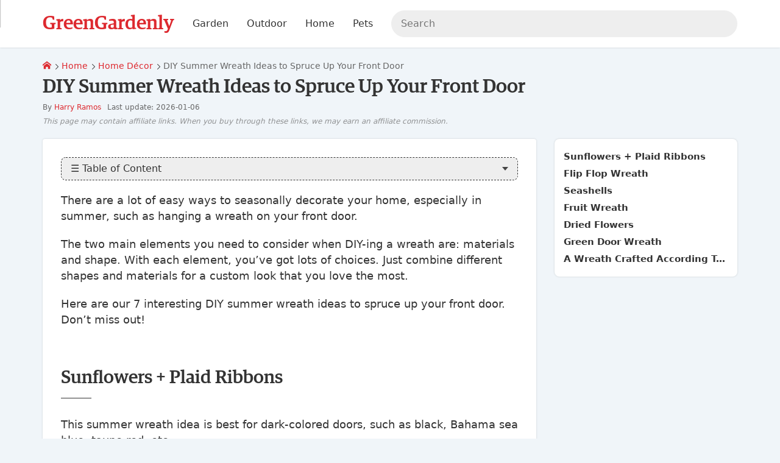

--- FILE ---
content_type: text/html; charset=UTF-8
request_url: https://www.greengardenly.com/diy-summer-wreath-ideas-to-spruce-up-your-front-door/
body_size: 9706
content:
<!DOCTYPE html><html lang="en-US"><head><title>DIY Summer Wreath Ideas to Spruce Up Your Front Door</title><meta charset="utf-8"><meta name="viewport" content="width=device-width, initial-scale=1.0"><meta name="description" content="Want some DIY summer wreath ideas to spruce up your front door? You&rsquo;re on the right page! Here are our 7 most favorite picks."><meta property="og:locale" content="en_US"><meta property="og:type" content="article"><meta property="og:url" content="https://www.greengardenly.com/diy-summer-wreath-ideas-to-spruce-up-your-front-door/"><meta property="og:title" content="DIY Summer Wreath Ideas to Spruce Up Your Front Door"><meta property="og:description" content="Want some DIY summer wreath ideas to spruce up your front door? You&rsquo;re on the right page! Here are our 7 most favorite picks."><meta property="og:image" content="https://www.greengardenly.com/i/108946/diy-summer-wreath-ideas-to-spruce-up-your-front-door_768x432.jpg?v=3"><meta property="og:site_name" content="GreenGardenly"><meta property="article:published_time" content="2026-01-06T00:00:00+00:00"><meta property="article:modified_time" content="2026-01-06T00:00:00+00:00"><meta name="robots" content="follow, index, max-snippet:-1, max-video-preview:-1, max-image-preview:large"><link rel="canonical" href="https://www.greengardenly.com/diy-summer-wreath-ideas-to-spruce-up-your-front-door/"><link rel="preload" href="https://www.greengardenly.com/i/108946/diy-summer-wreath-ideas-to-spruce-up-your-front-door_768x432.jpg?v=3" as="image"><link rel="preload" href="https://cdn.jsdelivr.net/gh/cdnsys/t@main/icomoon.woff2" as="font" type="font/woff2" crossorigin="anonymous"><link rel="preload" href="https://cdn.jsdelivr.net/gh/cdnsys/t@main/W600.woff2" as="font" type="font/woff2" crossorigin="anonymous"><link rel="preload" href="/public/js/b-vt.6bdc5902020c0f36002a.js" as="script"><link rel="shortcut icon" href="https://www.greengardenly.com/i/13630/13630.png?v=1"><script type="application/ld+json">{"@context": "https://schema.org/", "@graph": [ {"@type": "Organization", "@id": "https://www.greengardenly.com/#organization", "name": "GreenGardenly", "legalName": "GreenGardenly", "url": "https://www.greengardenly.com", "description": "", "logo": {"@type": "ImageObject", "@id": "https://www.greengardenly.com/#logo", "contentUrl": "", "caption": "", "inLanguage": "en-US"}}, {"@type": "WebSite", "@id": "https://www.greengardenly.com/#website", "url": "https://www.greengardenly.com", "name": "GreenGardenly", "alternateName": "GreenGardenly", "publisher": {"@id": "https://www.greengardenly.com/#organization"}, "potentialAction": {"@type": "SearchAction", "target": {"@type": "EntryPoint", "urlTemplate": "https://www.greengardenly.com/s/{search_term_string}"}, "query-input": "required name=search_term_string"}, "inLanguage": "en-US"}, {"@type": "ImageObject", "@id": "https://www.greengardenly.com/i/108946/diy-summer-wreath-ideas-to-spruce-up-your-front-door_768x432.jpg?v=3", "contentUrl": "https://www.greengardenly.com/i/108946/diy-summer-wreath-ideas-to-spruce-up-your-front-door_768x432.jpg?v=3", "url": "https://www.greengardenly.com/i/108946/diy-summer-wreath-ideas-to-spruce-up-your-front-door_768x432.jpg?v=3", "caption": "DIY Summer Wreath Ideas to Spruce Up Your Front Door", "description": "DIY Summer Wreath Ideas to Spruce Up Your Front Door", "inLanguage": "en-US", "license": "https://www.greengardenly.com/license", "acquireLicensePage": "https://www.greengardenly.com/license", "creditText": "GreenGardenly", "creator": {"@id": "https://www.greengardenly.com/#organization"}, "copyrightNotice": "GreenGardenly"}, {"@type": "BreadcrumbList", "@id": "https://www.greengardenly.com/diy-summer-wreath-ideas-to-spruce-up-your-front-door/#breadcrumb", "itemListElement": [ {"@type": "ListItem", "position": "1", "name": "Home", "item": {"@id": "https://www.greengardenly.com"}}, {"@type": "ListItem", "position": "2", "name": "Home", "item": "https://www.greengardenly.com/home/"}, {"@type": "ListItem", "position": "3", "name": "Home D&#233;cor", "item": "https://www.greengardenly.com/home-decor/"}, {"@type": "ListItem", "position": "4", "name": "DIY Summer Wreath Ideas to Spruce Up Your Front Door", "item": "https://www.greengardenly.com/diy-summer-wreath-ideas-to-spruce-up-your-front-door/"} ]}, {"@type": "WebPage", "@id": "https://www.greengardenly.com/diy-summer-wreath-ideas-to-spruce-up-your-front-door/#webpage", "url": "https://www.greengardenly.com/diy-summer-wreath-ideas-to-spruce-up-your-front-door/", "name": "DIY Summer Wreath Ideas to Spruce Up Your Front Door", "datePublished": "2026-01-06T01:02:03+00:00", "dateModified": "2026-01-14T01:02:03+00:00", "isPartOf": {"@id": "https://www.greengardenly.com/#website"}, "primaryImageOfPage": {"@id": "https://www.greengardenly.com/i/108946/diy-summer-wreath-ideas-to-spruce-up-your-front-door_768x432.jpg?v=3"}, "breadcrumb": {"@id": "https://www.greengardenly.com/diy-summer-wreath-ideas-to-spruce-up-your-front-door/#breadcrumb"}, "inLanguage": "en-US"}, {"@type": "Person", "@id": "https://www.greengardenly.com/harry-ramos/", "name": "Harry Ramos", "url": "https://www.greengardenly.com/harry-ramos/", "worksFor": {"@id": "https://www.greengardenly.com/#organization"}}, {"@type": "Article", "@id": "https://www.greengardenly.com/diy-summer-wreath-ideas-to-spruce-up-your-front-door/", "headline": "DIY Summer Wreath Ideas to Spruce Up Your Front Door", "description": "Want some DIY summer wreath ideas to spruce up your front door? You&#8217;re on the right page! Here are our 7 most favorite picks.", "datePublished": "2026-01-06T01:02:03+00:00", "dateModified": "2026-01-14T01:02:03+00:00", "image": {"@id": "https://www.greengardenly.com/i/108946/diy-summer-wreath-ideas-to-spruce-up-your-front-door_768x432.jpg?v=3"}, "author": {"@id": "https://www.greengardenly.com/harry-ramos/"}, "isPartOf": {"@id": "https://www.greengardenly.com/#website"}, "publisher": {"@id": "https://www.greengardenly.com/#organization"}, "mainEntityOfPage": {"@id": "https://www.greengardenly.com/diy-summer-wreath-ideas-to-spruce-up-your-front-door/#webpage"}, "inLanguage": "en-US"} ]}</script><style>:root {--p:#dd292f;--s:#ff5252;}[v-cloak]{display:none !important}*{box-sizing:border-box}*:before,*:after{box-sizing:border-box}@font-face{font-family:"icomoon";font-display:swap;font-style:normal;font-weight:normal;src:url("https://cdn.jsdelivr.net/gh/cdnsys/t@main/icomoon.woff2") format("woff2")}html{font-size:17.5px;overscroll-behavior:contain}body{font-family:system-ui,-apple-system,"Segoe UI",Roboto,"Helvetica Neue",Arial,"Noto Sans","Liberation Sans",sans-serif,"Apple Color Emoji","Segoe UI Emoji","Segoe UI Symbol","Noto Color Emoji";line-height:1.5;margin:0;background-color:#f0f5f9;color:#333;position:relative}@media(max-width: 479px){body{overscroll-behavior:contain}}.body{display:flex;flex-direction:column}.body>*{flex:1}header{background-color:#fff;box-shadow:0 0 3px rgba(1,1,1,.16);order:1;z-index:2;height:40px}@media(min-width: 480px){header{height:54px}}@media(min-width: 1024px){header{height:76px}}main{order:2}section{padding:30px 0}section .h2{margin-bottom:20px}@media(min-width: 768px){section{padding:45px 0}}section:not(.hbg)+section:not(.hbg){padding-top:0}footer{order:3}img{max-width:100%;width:100%;vertical-align:middle;image-rendering:auto}h1{font-size:36px}h4,.h4{font-size:18px}a{color:var(--p);text-decoration:none}ul,ol{padding:0;margin:0;list-style:none;overflow:hidden}.h1,.h2,.h4{margin:0;display:block}@media(max-width: 1023px){h1,h2,.h1,.h2{line-height:1.3}}@media(min-width: 768px){.h1{font-size:32px}.h2{font-size:28px}}@media(max-width: 767px){.h1{font-size:26px}.h2{font-size:22px}}@media(max-width: 479px){.h1{font-size:24px}.h2{font-size:20px}}@media(max-width: 320px){html{font-size:16px}}.clearfix:before,.clearfix:after{content:" ";display:table}.clearfix:after{clear:both}.c{max-width:1200px;display:block;margin:0 auto;padding-left:30px;padding-right:30px}.flex{display:flex}.fba{flex:0 1 auto !important}.aic{align-items:center}.jcc{justify-content:center}.fdc{flex-direction:column}.g{display:flex;flex-direction:row;flex-wrap:wrap;margin-left:-15px;margin-bottom:-15px}.g>div{flex:1;padding-left:15px;margin-bottom:15px;min-width:0}.g>.ga{flex:0 1 auto}.g-2>div{flex:0 1 50%}.g-3>div{flex:0 1 33.33%}.g-4>div{flex:0 1 25%}.g-5>div{flex:0 1 20%}.g-6>div{flex:0 1 16.66%}@media(min-width: 1200px){.g30{margin-left:-30px;margin-bottom:-30px}.g30>div{padding-left:30px;margin-bottom:30px}}@media(min-width: 1024px)and (max-width: 1199px){.g45{margin-left:-30px}.g45>div{padding-left:30px;margin-bottom:30px}}@media(max-width: 767px){.g-3>div,.g-4>div{flex:0 1 50%}}@media(max-width: 1199px){.c{padding-left:15px;padding-right:15px}}@media(max-width: 479px){.g-2>div:not(.g-m),.g-3>div:not(.g-m),.g-4>div:not(.g-m){flex:0 1 100%}.g-6>div:not(.g-m){flex:0 1 33.33%}.m-p-0{padding:0 !important}}.mt30{margin-top:30px}.hide{display:none !important}.tc{text-align:center}.tr{text-align:right}@media(min-width: 1024px){.ms{display:none !important}.mh{display:block !important}}@media(max-width: 1023px){.ms{display:block !important}.mh{display:none !important}}@media(min-width: 768px){.h768{display:none !important}}@media(max-width: 767px){.s768{display:none !important}}.modal{display:none}.slider{width:100%;position:relative;text-align:center}.s-item{display:none}.s-item:first-child{display:block}.p .s-item>img{aspect-ratio:1}.s-control{display:none}.br li{display:inline-block;padding:0 3px 0 0;position:relative}.br li a{margin-right:5px}.br li:last-child{color:#666}.br li:last-child:after{content:" "}.br li:first-child{padding-left:0}@media(min-width: 480px){.br li:after{content:"\e903";font-family:"icomoon";font-size:9px}}@media(max-width: 479px){.br li{display:none}.br li:nth-last-child(2){display:block}.br li:nth-last-child(2)>a:before{content:"\e902";font-family:"icomoon";font-size:10px;margin-right:5px}}.ab{padding:10px;text-align:center;text-transform:uppercase;line-height:1;font-size:14px;background:-webkit-linear-gradient(top, #f59000, #fd6e1d);color:#fff}.ab b{color:#ff8900}.ab-plus{margin:0 10px}@media(max-width: 767px){.ab{line-height:1.3}.ab>span{display:block}.ab>span.ab-plus{display:none}}.logo.g{margin-left:0}.logo img{height:44px;width:auto}.logo>ul{margin-left:30px}@media(max-width: 1023px){.logo{flex:0 1 auto !important}.logo>a.ms{display:flex !important;align-items:center}.logo>a.ms>i{margin-right:5px}.h-c{display:none}}@media(max-width: 479px){.logo img{height:30px !important;width:auto !important;max-width:none !important;max-width:initial !important}}.h{padding-top:5px;padding-bottom:5px;align-items:center}.h .g{align-items:center;justify-content:space-between}.h-r{align-items:center;justify-content:flex-end}.search{width:100%;position:relative}.search input{margin-bottom:0;background-color:#eee;border:1px solid #eee;border-radius:25px;height:auto;line-height:18px;padding:9px 15px}.search-result{display:none}.m-a{font-size:16px;line-height:1}.m-a a{padding:15px;display:block;color:inherit}@media(min-width: 1024px){.h{padding-top:15px;padding-bottom:15px}.search input{padding:12px 15px}.m{margin-top:-15px}.m-b{overflow:visible}.m-b li{position:relative;float:left}.m-b li>div{position:absolute;z-index:2;top:100%;left:-9999px;opacity:0;min-width:140px}.m-b.m-l>li>a{padding:15px 30px 15px 0}}.m-mb{visibility:hidden}.m-mw{display:none}[class^=icon-],[class*=" icon-"]{font-family:"icomoon" !important;speak:none;font-style:normal;font-weight:normal;font-feature-settings:normal;font-variant:normal;text-transform:none;line-height:1;-webkit-font-smoothing:antialiased;-moz-osx-font-smoothing:grayscale}@media(max-width: 1023px){.icon-menu{font-size:20px}.icon-menu :before{content:"\e900"}}@media(max-width: 1023px){.search-form{display:none}}.box{box-shadow:0 0 3px rgba(1,1,1,.16);padding:30px;background-color:#fff;border-radius:4px;position:relative}.box>component:last-child{margin-bottom:0}@media(min-width: 768px){.content-wrap>div>.box{min-height:calc(100vh - 270px)}}@media(max-width: 1023px){.content-wrap>div{width:100%;margin-bottom:30px}}@media(max-width: 479px){.box{margin:0 -15px;padding:30px 15px;box-shadow:none}}.button{background:rgba(0,0,0,0);display:inline-block;position:relative;text-align:center;white-space:nowrap;vertical-align:middle;touch-action:manipulation;text-decoration:none;border:1px solid;border-radius:4px;padding:12px 24px;line-height:1;min-height:35px;-webkit-user-select:none;-moz-user-select:none;user-select:none}.button i{font-size:1.2em}.b-full{width:100%;display:block}.b-cta{padding:15px 30px;font-size:22px}.b-color{border-color:var(--p);background-color:var(--p);color:#fff}.b-color-border{border-color:var(--p);color:var(--p)}@media(min-width: 768px){.b-color:hover{border-color:var(--s);background-color:var(--s)}.b-color-border:hover{background-color:var(--p);color:#fff}}.lazyload,.lazyloading{box-shadow:0 0 3px rgba(1,1,1,.16)}.lazyloaded{opacity:1;box-shadow:none}.author img{border-radius:100%}.author .sidebar{margin-bottom:15px}.author .content-wrap{margin-bottom:0 !important}@media(max-width: 1023px){.author img{max-width:192px}}@media(max-width: 479px){.author img{max-width:160px}}@media(min-width: 768px){.content-wrap{margin-bottom:30px}}@media(max-width: 1023px){.content-wrap>div{flex:0 1 100%}}.sidebar{font-size:16px;margin-bottom:30px}.widget-title{position:relative;margin-bottom:15px;font-weight:700}.widget-box{background-color:#fff;border-radius:4px;position:relative;box-shadow:0 0 3px rgba(1,1,1,.16);padding:15px}.widget-text p{margin:0 0 15px}@media(min-width: 1024px){.sidebar-left{width:300px;margin-right:15px}.sidebar-right{width:300px;margin-left:30px}}@media(max-width: 1023px){.sidebar{padding:0 0 0 15px;width:100%}}.ai{height:100%;background-color:#fff;box-shadow:0 3px 3px #d7e4ed;border-radius:4px;position:relative}.ai img{aspect-ratio:16/9;border-top-left-radius:4px;border-top-right-radius:4px}.ai-info{padding:15px 15px 41px 15px}.ai-info h3,.ai-info strong{display:block;font-size:17px;margin:0;font-weight:normal}@media(max-width: 479px){.ai-2 .ai-info h3,.ai-2 .ai-info strong{font-size:15px}}.ai-meta{display:block;color:#666;font-size:14px;margin-top:5px;position:absolute;bottom:15px}.ai-meta>span{margin-left:5px}.ai-category{text-transform:uppercase;font-size:14px;margin-bottom:5px;display:block}.ai-title{display:block;color:#000;color:initial}blockquote h3{margin:0 !important;font-size:16px !important;position:relative;padding-left:2.5rem;font-weight:normal}@media(min-width: 768px){.a-q{flex-direction:row-reverse}.a-q>div:last-child{flex:0 1 384px;margin-right:15px}}@media(max-width: 767px){.a-q>div{flex:0 1 100%}}.a-meta{width:100%;font-size:12px;color:#666}.a-date{margin-top:3px}.table-of-content{border:1px dashed;border-radius:8px;margin-bottom:20px;background:#fff;overflow-y:auto;max-height:580px}.widget-toc .table-of-content,.mp-body .table-of-content{margin-bottom:0;border:none}.toc-heading{display:block;padding:10px 15px;border-radius:8px;line-height:1;cursor:pointer;position:relative;background-color:#eee}.toc-content{display:none}</style><style id="js-sc-css"></style><link rel="preload" href="/public/css/b.25794154942822de5b72.css" as="style" onload="this.onload=null;this.rel='stylesheet'"><style>@media (min-width:1024px){.logo img{height:40px}}@media (max-width:479px){.logo img{height:20px!important}}.oh2{font-family:W}.a-meta:after{content:"This page may contain affiliate links. When you buy through these links, we may earn an affiliate commission.";font-size:12px;display:block;font-style:italic;opacity:.7;margin:5px 0}</style><meta name="msvalidate.01" content="70DBA78BDE7C07C48E3025487783111E"><style>.not-ready,.not-ready *{opacity:0!important;pointer-events:none!important;user-select:none!important;overflow:hidden!important;}</style></head><body><div class="body"><main id="app"><div class="c mt20 mb20"><small><ul class="br"><li><a href="/" title="GreenGardenly"><span class="icon-home"></span></a></li><li><a href="/home/" title="Home">Home</a></li><li><a href="/home-decor/" title="Home D&eacute;cor">Home D&eacute;cor</a></li><li>DIY Summer Wreath Ideas to Spruce Up Your Front Door</li></ul></small><h1 class="h1">DIY Summer Wreath Ideas to Spruce Up Your Front Door</h1><div class="a-meta"><span class="mr10">By <a href="/harry-ramos/" title="Harry Ramos">Harry Ramos</a></span><span class="a-date">Last update: 2026-01-06</span></div></div><div class="c"><div class="content-wrap g"><div class=" "><div class="box"><article><div class="a-content"><div class="table-of-content noselect "><div id="js-toc" class="toc-heading"> &#9776; Table of Content </div><div id="js-toc-content" class="toc-content"><div class="toc-level0"><a href="#sunflowers-plaid-ribbons">Sunflowers + Plaid Ribbons</a></div><div class="toc-level0"><a href="#flip-flop-wreath">Flip Flop Wreath</a></div><div class="toc-level0"><a href="#seashells">Seashells</a></div><div class="toc-level0"><a href="#fruit-wreath">Fruit Wreath</a></div><div class="toc-level0"><a href="#dried-flowers">Dried Flowers</a></div><div class="toc-level0"><a href="#green-door-wreath">Green Door Wreath</a></div><div class="toc-level0"><a href="#a-wreath-crafted-according-to-the-tradition-of-the-slavs">A Wreath Crafted According To The Tradition Of The Slavs</a></div></div></div><p>There are a lot of easy ways to seasonally decorate your home, especially in summer, such as hanging a wreath on your front door.</p><p>The two main elements you need to consider when DIY-ing a wreath are: materials and shape. With each element, you&rsquo;ve got lots of choices. Just combine different shapes and materials for a custom look that you love the most.</p><p>Here are our 7 interesting DIY summer wreath ideas to spruce up your front door. Don&rsquo;t miss out!</p><h2 id="sunflowers-plaid-ribbons">Sunflowers + Plaid Ribbons</h2><p>This summer wreath idea is best for dark-colored doors, such as black, Bahama sea blue, taupe red, etc.</p><p>Cut sunflowers are long-lasting. They can stay fresh for 6-12 days if properly cared for.</p><p>Cut 1&rdquo; off the stems under running water and place them in a vase filled &frac34; full with fresh, clean water. Leave them for 30-60 minutes before starting to make a wreath, and after 3 days, spray a mist of water on the flower wreath, they will stay fresh longer.</p><p>Aside from sunflowers and ribbons, you can add one or two other flowers. But because sunflowers are the main accent, the other flowers should be smaller in size and lighter (or contrast) in color for the best effect.</p><p>Below is another summer wreath idea for those people who love mystical decoration: using dried sunflowers and hanging it on your front door. It looks like the sun, doesn&rsquo;t it?</p><figure><img data-id="108426" style="width: 500px" title="DIY Summer Wreath Ideas to Spruce Up Your Front Door" alt="DIY Summer Wreath Ideas to Spruce Up Your Front Door" class="lazyload" data-src="/i/108426/diy-summer-wreath-ideas-to-spruce-up-your-front-door.jpg?v=1" src="[data-uri]"><a rel="nofollow noreferrer noopener" class="button b-pin" data-e="15" href="https://www.pinterest.com/pin/create/button/?url=https%3A%2F%2Fwww.greengardenly.com%2Fdiy-summer-wreath-ideas-to-spruce-up-your-front-door%2F&media=https%3A%2F%2Fwww.greengardenly.com%2Fi%2F108426%2Fdiy-summer-wreath-ideas-to-spruce-up-your-front-door.jpg%3Fv%3D1&description=DIY+Summer+Wreath+Ideas+to+Spruce+Up+Your+Front+Door" target="_blank"><i class="icon-pinterest"></i></a></figure><h2 id="flip-flop-wreath">Flip Flop Wreath</h2><p>A flip flop is the signature mark of summer. So, why not add them to your DIY wreath?</p><p>Buy a new pair of flip flops (and they&rsquo;re commonly inexpensive) or take advantage of an unused pair available in your home (just make sure they are clean before use as a decorative ornament). Paint or add your favorite patterns on them if you like.</p><p>You can make a traditional round flower wreath or create some difference by making a star symbol (like the picture above) and decorate it due to your tastes and preference.</p><h2 id="seashells">Seashells</h2><figure><img data-id="108436" style="width: 500px" title="DIY Summer Wreath Ideas to Spruce Up Your Front Door" alt="DIY Summer Wreath Ideas to Spruce Up Your Front Door" class="lazyload" data-src="/i/108436/diy-summer-wreath-ideas-to-spruce-up-your-front-door.jpg?v=1" src="[data-uri]"><a rel="nofollow noreferrer noopener" class="button b-pin" data-e="15" href="https://www.pinterest.com/pin/create/button/?url=https%3A%2F%2Fwww.greengardenly.com%2Fdiy-summer-wreath-ideas-to-spruce-up-your-front-door%2F&media=https%3A%2F%2Fwww.greengardenly.com%2Fi%2F108436%2Fdiy-summer-wreath-ideas-to-spruce-up-your-front-door.jpg%3Fv%3D1&description=DIY+Summer+Wreath+Ideas+to+Spruce+Up+Your+Front+Door" target="_blank"><i class="icon-pinterest"></i></a></figure><p>Most people love going to the beach when the summer comes, which is the reason why we suggest this DIY wreath idea.</p><p>You can buy artificial seashells or simply collect them at the beach near your home, clean them thoroughly, and stick them to a wicker wreath using glue. For the best look, combine a wide range of seashells in different sizes and colors.</p><p>Try banded shells, paw shells, seashells, mollusc shells, and starfishes. Play with colors to make your wreath look exclusive.</p><p>Here is another sample for you:</p><figure><img data-id="108437" style="width: 500px" title="DIY Summer Wreath Ideas to Spruce Up Your Front Door" alt="DIY Summer Wreath Ideas to Spruce Up Your Front Door" class="lazyload" data-src="/i/108437/diy-summer-wreath-ideas-to-spruce-up-your-front-door.jpg?v=1" src="[data-uri]"><a rel="nofollow noreferrer noopener" class="button b-pin" data-e="15" href="https://www.pinterest.com/pin/create/button/?url=https%3A%2F%2Fwww.greengardenly.com%2Fdiy-summer-wreath-ideas-to-spruce-up-your-front-door%2F&media=https%3A%2F%2Fwww.greengardenly.com%2Fi%2F108437%2Fdiy-summer-wreath-ideas-to-spruce-up-your-front-door.jpg%3Fv%3D1&description=DIY+Summer+Wreath+Ideas+to+Spruce+Up+Your+Front+Door" target="_blank"><i class="icon-pinterest"></i></a></figure><p>Open scallop seashells look like butterflies, which make your wreath look nice and lovely. Split some shells in half and link them together using a small chain or rope to make pretzels. Add a wooden board if you like.</p><figure><img data-id="108438" style="width: 500px" title="DIY Summer Wreath Ideas to Spruce Up Your Front Door" alt="DIY Summer Wreath Ideas to Spruce Up Your Front Door" class="lazyload" data-src="/i/108438/diy-summer-wreath-ideas-to-spruce-up-your-front-door.jpg?v=1" src="[data-uri]"><a rel="nofollow noreferrer noopener" class="button b-pin" data-e="15" href="https://www.pinterest.com/pin/create/button/?url=https%3A%2F%2Fwww.greengardenly.com%2Fdiy-summer-wreath-ideas-to-spruce-up-your-front-door%2F&media=https%3A%2F%2Fwww.greengardenly.com%2Fi%2F108438%2Fdiy-summer-wreath-ideas-to-spruce-up-your-front-door.jpg%3Fv%3D1&description=DIY+Summer+Wreath+Ideas+to+Spruce+Up+Your+Front+Door" target="_blank"><i class="icon-pinterest"></i></a></figure><p>Want some romance? Try creating a heart-shaped wreath, like this:</p><figure><img data-id="108439" style="width: 500px" title="DIY Summer Wreath Ideas to Spruce Up Your Front Door" alt="DIY Summer Wreath Ideas to Spruce Up Your Front Door" class="lazyload" data-src="/i/108439/diy-summer-wreath-ideas-to-spruce-up-your-front-door.jpg?v=1" src="[data-uri]"><a rel="nofollow noreferrer noopener" class="button b-pin" data-e="15" href="https://www.pinterest.com/pin/create/button/?url=https%3A%2F%2Fwww.greengardenly.com%2Fdiy-summer-wreath-ideas-to-spruce-up-your-front-door%2F&media=https%3A%2F%2Fwww.greengardenly.com%2Fi%2F108439%2Fdiy-summer-wreath-ideas-to-spruce-up-your-front-door.jpg%3Fv%3D1&description=DIY+Summer+Wreath+Ideas+to+Spruce+Up+Your+Front+Door" target="_blank"><i class="icon-pinterest"></i></a></figure><h2 id="fruit-wreath">Fruit Wreath</h2><p>This is not a bad idea because summer is the season of fruits.</p><p>There are lots of interesting picks and combinations for this DIY summer wreath idea, such as using hawthorns and rosehips:</p><figure><img data-id="108440" style="width: 500px" title="DIY Summer Wreath Ideas to Spruce Up Your Front Door" alt="DIY Summer Wreath Ideas to Spruce Up Your Front Door" class="lazyload" data-src="/i/108440/diy-summer-wreath-ideas-to-spruce-up-your-front-door.jpg?v=1" src="[data-uri]"><a rel="nofollow noreferrer noopener" class="button b-pin" data-e="15" href="https://www.pinterest.com/pin/create/button/?url=https%3A%2F%2Fwww.greengardenly.com%2Fdiy-summer-wreath-ideas-to-spruce-up-your-front-door%2F&media=https%3A%2F%2Fwww.greengardenly.com%2Fi%2F108440%2Fdiy-summer-wreath-ideas-to-spruce-up-your-front-door.jpg%3Fv%3D1&description=DIY+Summer+Wreath+Ideas+to+Spruce+Up+Your+Front+Door" target="_blank"><i class="icon-pinterest"></i></a></figure><p>Dried rosehips:</p><figure><img data-id="108441" style="width: 500px" title="DIY Summer Wreath Ideas to Spruce Up Your Front Door" alt="DIY Summer Wreath Ideas to Spruce Up Your Front Door" class="lazyload" data-src="/i/108441/diy-summer-wreath-ideas-to-spruce-up-your-front-door.jpg?v=1" src="[data-uri]"><a rel="nofollow noreferrer noopener" class="button b-pin" data-e="15" href="https://www.pinterest.com/pin/create/button/?url=https%3A%2F%2Fwww.greengardenly.com%2Fdiy-summer-wreath-ideas-to-spruce-up-your-front-door%2F&media=https%3A%2F%2Fwww.greengardenly.com%2Fi%2F108441%2Fdiy-summer-wreath-ideas-to-spruce-up-your-front-door.jpg%3Fv%3D1&description=DIY+Summer+Wreath+Ideas+to+Spruce+Up+Your+Front+Door" target="_blank"><i class="icon-pinterest"></i></a></figure><p>Blackberries:</p><figure><img data-id="108442" style="width: 500px" title="DIY Summer Wreath Ideas to Spruce Up Your Front Door" alt="DIY Summer Wreath Ideas to Spruce Up Your Front Door" class="lazyload" data-src="/i/108442/diy-summer-wreath-ideas-to-spruce-up-your-front-door.jpg?v=1" src="[data-uri]"><a rel="nofollow noreferrer noopener" class="button b-pin" data-e="15" href="https://www.pinterest.com/pin/create/button/?url=https%3A%2F%2Fwww.greengardenly.com%2Fdiy-summer-wreath-ideas-to-spruce-up-your-front-door%2F&media=https%3A%2F%2Fwww.greengardenly.com%2Fi%2F108442%2Fdiy-summer-wreath-ideas-to-spruce-up-your-front-door.jpg%3Fv%3D1&description=DIY+Summer+Wreath+Ideas+to+Spruce+Up+Your+Front+Door" target="_blank"><i class="icon-pinterest"></i></a></figure><p>Use a floral foam as the base of your wreath so that flowers and fruits could stay fresh longer. Wreaths with wicker bases are another good choice.</p><figure><img data-id="108443" style="width: 500px" title="DIY Summer Wreath Ideas to Spruce Up Your Front Door" alt="DIY Summer Wreath Ideas to Spruce Up Your Front Door" class="lazyload" data-src="/i/108443/diy-summer-wreath-ideas-to-spruce-up-your-front-door.jpg?v=1" src="[data-uri]"><a rel="nofollow noreferrer noopener" class="button b-pin" data-e="15" href="https://www.pinterest.com/pin/create/button/?url=https%3A%2F%2Fwww.greengardenly.com%2Fdiy-summer-wreath-ideas-to-spruce-up-your-front-door%2F&media=https%3A%2F%2Fwww.greengardenly.com%2Fi%2F108443%2Fdiy-summer-wreath-ideas-to-spruce-up-your-front-door.jpg%3Fv%3D1&description=DIY+Summer+Wreath+Ideas+to+Spruce+Up+Your+Front+Door" target="_blank"><i class="icon-pinterest"></i></a></figure><p>Or, if you have willow branches around the house, just use them:</p><figure><img data-id="108444" style="width: 500px" title="DIY Summer Wreath Ideas to Spruce Up Your Front Door" alt="DIY Summer Wreath Ideas to Spruce Up Your Front Door" class="lazyload" data-src="/i/108444/diy-summer-wreath-ideas-to-spruce-up-your-front-door.jpg?v=1" src="[data-uri]"><a rel="nofollow noreferrer noopener" class="button b-pin" data-e="15" href="https://www.pinterest.com/pin/create/button/?url=https%3A%2F%2Fwww.greengardenly.com%2Fdiy-summer-wreath-ideas-to-spruce-up-your-front-door%2F&media=https%3A%2F%2Fwww.greengardenly.com%2Fi%2F108444%2Fdiy-summer-wreath-ideas-to-spruce-up-your-front-door.jpg%3Fv%3D1&description=DIY+Summer+Wreath+Ideas+to+Spruce+Up+Your+Front+Door" target="_blank"><i class="icon-pinterest"></i></a></figure><h2 id="dried-flowers">Dried Flowers</h2><figure><img data-id="108445" style="width: 500px" title="DIY Summer Wreath Ideas to Spruce Up Your Front Door" alt="DIY Summer Wreath Ideas to Spruce Up Your Front Door" class="lazyload" data-src="/i/108445/diy-summer-wreath-ideas-to-spruce-up-your-front-door.jpg?v=1" src="[data-uri]"><a rel="nofollow noreferrer noopener" class="button b-pin" data-e="15" href="https://www.pinterest.com/pin/create/button/?url=https%3A%2F%2Fwww.greengardenly.com%2Fdiy-summer-wreath-ideas-to-spruce-up-your-front-door%2F&media=https%3A%2F%2Fwww.greengardenly.com%2Fi%2F108445%2Fdiy-summer-wreath-ideas-to-spruce-up-your-front-door.jpg%3Fv%3D1&description=DIY+Summer+Wreath+Ideas+to+Spruce+Up+Your+Front+Door" target="_blank"><i class="icon-pinterest"></i></a></figure><p>Dried flowers are low-maintenance and will be a perfect choice for those homeowners who follow rustic and vintage home d&eacute;cor style.</p><p>There are different weaving styles to make a wreath. Aside from the style above, here is another option to consider:</p><figure><img data-id="108446" style="width: 500px" title="DIY Summer Wreath Ideas to Spruce Up Your Front Door" alt="DIY Summer Wreath Ideas to Spruce Up Your Front Door" class="lazyload" data-src="/i/108446/diy-summer-wreath-ideas-to-spruce-up-your-front-door.jpg?v=1" src="[data-uri]"><a rel="nofollow noreferrer noopener" class="button b-pin" data-e="15" href="https://www.pinterest.com/pin/create/button/?url=https%3A%2F%2Fwww.greengardenly.com%2Fdiy-summer-wreath-ideas-to-spruce-up-your-front-door%2F&media=https%3A%2F%2Fwww.greengardenly.com%2Fi%2F108446%2Fdiy-summer-wreath-ideas-to-spruce-up-your-front-door.jpg%3Fv%3D1&description=DIY+Summer+Wreath+Ideas+to+Spruce+Up+Your+Front+Door" target="_blank"><i class="icon-pinterest"></i></a></figure><p>You can combine with dried branches (they are easily collected around your garden, park, or forest) if dried flowers are hard to find or expensive to buy in your area.</p><figure><img data-id="108447" style="width: 500px" title="DIY Summer Wreath Ideas to Spruce Up Your Front Door" alt="DIY Summer Wreath Ideas to Spruce Up Your Front Door" class="lazyload" data-src="/i/108447/diy-summer-wreath-ideas-to-spruce-up-your-front-door.jpg?v=1" src="[data-uri]"><a rel="nofollow noreferrer noopener" class="button b-pin" data-e="15" href="https://www.pinterest.com/pin/create/button/?url=https%3A%2F%2Fwww.greengardenly.com%2Fdiy-summer-wreath-ideas-to-spruce-up-your-front-door%2F&media=https%3A%2F%2Fwww.greengardenly.com%2Fi%2F108447%2Fdiy-summer-wreath-ideas-to-spruce-up-your-front-door.jpg%3Fv%3D1&description=DIY+Summer+Wreath+Ideas+to+Spruce+Up+Your+Front+Door" target="_blank"><i class="icon-pinterest"></i></a></figure><h2 id="green-door-wreath">Green Door Wreath</h2><p>We think this is the easiest wreath idea for DIYers, especially beginners. You can make one from common tree twigs, like this:</p><figure><img data-id="108448" style="width: 500px" title="DIY Summer Wreath Ideas to Spruce Up Your Front Door" alt="DIY Summer Wreath Ideas to Spruce Up Your Front Door" class="lazyload" data-src="/i/108448/diy-summer-wreath-ideas-to-spruce-up-your-front-door.jpg?v=1" src="[data-uri]"><a rel="nofollow noreferrer noopener" class="button b-pin" data-e="15" href="https://www.pinterest.com/pin/create/button/?url=https%3A%2F%2Fwww.greengardenly.com%2Fdiy-summer-wreath-ideas-to-spruce-up-your-front-door%2F&media=https%3A%2F%2Fwww.greengardenly.com%2Fi%2F108448%2Fdiy-summer-wreath-ideas-to-spruce-up-your-front-door.jpg%3Fv%3D1&description=DIY+Summer+Wreath+Ideas+to+Spruce+Up+Your+Front+Door" target="_blank"><i class="icon-pinterest"></i></a></figure><p>For intermediate DIYers, try forming a heart shape for a unique look, if you love something cute and romantic.</p><figure><img data-id="108449" style="width: 500px" title="DIY Summer Wreath Ideas to Spruce Up Your Front Door" alt="DIY Summer Wreath Ideas to Spruce Up Your Front Door" class="lazyload" data-src="/i/108449/diy-summer-wreath-ideas-to-spruce-up-your-front-door.jpg?v=1" src="[data-uri]"><a rel="nofollow noreferrer noopener" class="button b-pin" data-e="15" href="https://www.pinterest.com/pin/create/button/?url=https%3A%2F%2Fwww.greengardenly.com%2Fdiy-summer-wreath-ideas-to-spruce-up-your-front-door%2F&media=https%3A%2F%2Fwww.greengardenly.com%2Fi%2F108449%2Fdiy-summer-wreath-ideas-to-spruce-up-your-front-door.jpg%3Fv%3D1&description=DIY+Summer+Wreath+Ideas+to+Spruce+Up+Your+Front+Door" target="_blank"><i class="icon-pinterest"></i></a></figure><h2 id="a-wreath-crafted-according-to-the-tradition-of-the-slavs">A Wreath Crafted According To The Tradition Of The Slavs</h2><figure><img data-id="108451" style="width: 500px" title="DIY Summer Wreath Ideas to Spruce Up Your Front Door" alt="DIY Summer Wreath Ideas to Spruce Up Your Front Door" class="lazyload" data-src="/i/108451/diy-summer-wreath-ideas-to-spruce-up-your-front-door.jpg?v=1" src="[data-uri]"><a rel="nofollow noreferrer noopener" class="button b-pin" data-e="15" href="https://www.pinterest.com/pin/create/button/?url=https%3A%2F%2Fwww.greengardenly.com%2Fdiy-summer-wreath-ideas-to-spruce-up-your-front-door%2F&media=https%3A%2F%2Fwww.greengardenly.com%2Fi%2F108451%2Fdiy-summer-wreath-ideas-to-spruce-up-your-front-door.jpg%3Fv%3D1&description=DIY+Summer+Wreath+Ideas+to+Spruce+Up+Your+Front+Door" target="_blank"><i class="icon-pinterest"></i></a></figure><p>If you&rsquo;d like to challenge yourself, try making a wreath in the Slavs traditional style. You might need to search a bit online for tutorials but we assure you that the final results will wow you.</p><p><strong>Conclusion</strong></p><p>When it comes to DIY summer wreath ideas to spruce up your front door, there are a lot of interesting options to choose from. For newbies, start easy with the items you have around the house, like wildflowers, seashells, flip flops, and wood boards.</p><figure><img data-id="108450" style="width: 500px" title="DIY Summer Wreath Ideas to Spruce Up Your Front Door" alt="DIY Summer Wreath Ideas to Spruce Up Your Front Door" class="lazyload" data-src="/i/108450/diy-summer-wreath-ideas-to-spruce-up-your-front-door.jpg?v=1" src="[data-uri]"><a rel="nofollow noreferrer noopener" class="button b-pin" data-e="15" href="https://www.pinterest.com/pin/create/button/?url=https%3A%2F%2Fwww.greengardenly.com%2Fdiy-summer-wreath-ideas-to-spruce-up-your-front-door%2F&media=https%3A%2F%2Fwww.greengardenly.com%2Fi%2F108450%2Fdiy-summer-wreath-ideas-to-spruce-up-your-front-door.jpg%3Fv%3D1&description=DIY+Summer+Wreath+Ideas+to+Spruce+Up+Your+Front+Door" target="_blank"><i class="icon-pinterest"></i></a></figure><p>For the best effects, try these summer flowers:</p><ul><li>Peonies</li><li>Lavender</li><li>Irises</li><li>Coreopsis</li><li>Daisies</li><li>Black-eyed Susans</li><li>Catmint</li><li>Creeping Zinnia</li></ul><p>That&rsquo;s all for this article. Thanks for reading!</p></div><div class="a-author g aic mt30"><div><img alt="Harry Ramos" title="Harry Ramos" class="lazyload" data-src="/i/16696/harry-ramos_1x1.jpg?v=3" src="[data-uri]"></div><div><a href="/harry-ramos/" title="Harry Ramos"><b>Harry Ramos</b></a></div></div></article><hr><h4 class="mb15">Related Articles</h4><div class="g g-3"><div class="g-m"><article class="ai ai-1"><a href="/best-outdoor-furniture-for-florida/" title="6 Best Outdoor Furniture For Florida of 2026"><div><img alt="6 Best Outdoor Furniture For Florida of 2026" title="6 Best Outdoor Furniture For Florida of 2026" class="r169 lazyload" data-src="/i/158242/best-outdoor-furniture-for-florida_448x252.jpg?v=4" src="[data-uri]"></div><div class="ai-info"><strong>6 Best Outdoor Furniture For Florida of 2026</strong></div></a></article></div><div class="g-m"><article class="ai ai-1"><a href="/most-durable-patio-furniture/" title="8 Most Durable Patio Furniture of 2026"><div><img alt="8 Most Durable Patio Furniture of 2026" title="8 Most Durable Patio Furniture of 2026" class="r169 lazyload" data-src="/i/158241/most-durable-patio-furniture_448x252.jpg?v=4" src="[data-uri]"></div><div class="ai-info"><strong>8 Most Durable Patio Furniture of 2026</strong></div></a></article></div><div class="g-m"><article class="ai ai-1"><a href="/decorate-garden-with-recycled-materials/" title="Ways To Decorate Your Garden With Recycled Materials"><div><img alt="Ways To Decorate Your Garden With Recycled Materials" title="Ways To Decorate Your Garden With Recycled Materials" class="r169 lazyload" data-src="/i/111439/decorate-garden-with-recycled-materials_448x252.jpg?v=4" src="[data-uri]"></div><div class="ai-info"><strong>Ways To Decorate Your Garden With Recycled Materials</strong></div></a></article></div><div class="g-m"><article class="ai ai-1"><a href="/pretty-plants-to-keep-your-house-cool/" title="Houseplants That Beat the Summer Heat"><div><img alt="Houseplants That Beat the Summer Heat" title="Houseplants That Beat the Summer Heat" class="r169 lazyload" data-src="/i/108979/pretty-plants-to-keep-your-house-cool_448x252.jpg?v=2" src="[data-uri]"></div><div class="ai-info"><strong>Houseplants That Beat the Summer Heat</strong></div></a></article></div><div class="g-m"><article class="ai ai-1"><a href="/best-decorative-outdoor-thermometers/" title="6 Best Decorative Outdoor Thermometers of 2026"><div><img alt="6 Best Decorative Outdoor Thermometers of 2026" title="6 Best Decorative Outdoor Thermometers of 2026" class="r169 lazyload" data-src="/i/94962/best-decorative-outdoor-thermometers_448x252.jpg?v=3" src="[data-uri]"></div><div class="ai-info"><strong>6 Best Decorative Outdoor Thermometers of 2026</strong></div></a></article></div><div class="g-m"><article class="ai ai-1"><a href="/best-christmas-tree-stands/" title="6 Best Christmas Tree Stands of 2026"><div><img alt="6 Best Christmas Tree Stands of 2026" title="6 Best Christmas Tree Stands of 2026" class="r169 lazyload" data-src="/i/94518/best-christmas-tree-stands_448x252.jpg?v=3" src="[data-uri]"></div><div class="ai-info"><strong>6 Best Christmas Tree Stands of 2026</strong></div></a></article></div></div></div></div><aside class="sidebar sidebar-right"><div class="component widget-toc sticky"><div class="widget-content widget-box table-of-content"><div id="js-widget-toc-content" class="toc-content"></div></div></div></aside></div><aside class="sidebar sidebar-right"></aside></div></main><header><div class="c h"><div class="g"><div class="ms"><a id="js-open-mobile-menu" aria-label="Open menu" href="" class="ms"><div class="flex aic"><i class="icon-menu"></i></div></a></div><div class="logo fba "><div class=""><a href="/" title="GreenGardenly"><strong class="h1">GreenGardenly</strong></a></div></div><div class="h-c fba"><ul class="m-a m-b mh "><li><a href="/garden/" title="Garden"> Garden </a><div><ul><li><a href="/garden-tools/" title="Garden Tools">Garden Tools</a></li><li><a href="/gardening-lawn-care/" title="Gardening & Lawn Care">Gardening & Lawn Care</a></li><li><a href="/vegetables-plants/" title="Vegetables & Plants">Vegetables & Plants</a></li></ul></div></li><li><a href="/outdoor/" title="Outdoor"> Outdoor </a><div><ul><li><a href="/outdoor-activities/" title="Outdoor Activities">Outdoor Activities</a></li><li><a href="/outdoor-decor/" title="Outdoor D&eacute;cor">Outdoor D&eacute;cor</a></li><li><a href="/outdoor-lighting/" title="Outdoor Lighting">Outdoor Lighting</a></li></ul></div></li><li><a href="/home/" title="Home"> Home </a><div><ul><li><a href="/home-improvement/" title="Home Improvement">Home Improvement</a></li></ul></div></li><li><a href="/pets/" title="Pets"> Pets </a></li></ul></div><div class="flex h-r"><div class="mh" style="width: 100%"><div class="search"><input id="js-search-input" value="" type="text" class="f-c" placeholder="Search" autocomplete="off" spellcheck="false"><div id="js-search-results" class="search-result"></div></div></div></div></div></div><div id="js-mobile-menu-popup" class="m-mb"></div><div class="m-mw"><a href="/" title="GreenGardenly" class="mm-h"><strong class="h1">GreenGardenly</strong></a><nav class="m-m"><a id="js-close-mobile-menu" class="m-mc"><i class="icon-x"></i></a><ul id="js-mobile-menu" class="m-a"><li><a href="#" title="Garden" class="js-dropdown dropdown">Garden</a><ul><li><a href="/garden/" title="Garden"><strong>All Garden</strong></a></li><li><a href="/garden-tools/" title="Garden Tools" class="">Garden Tools</a></li><li><a href="/gardening-lawn-care/" title="Gardening & Lawn Care" class="">Gardening & Lawn Care</a></li><li><a href="/vegetables-plants/" title="Vegetables & Plants" class="">Vegetables & Plants</a></li></ul></li><li><a href="#" title="Outdoor" class="js-dropdown dropdown">Outdoor</a><ul><li><a href="/outdoor/" title="Outdoor"><strong>All Outdoor</strong></a></li><li><a href="/outdoor-activities/" title="Outdoor Activities" class="">Outdoor Activities</a></li><li><a href="/outdoor-decor/" title="Outdoor D&eacute;cor" class="">Outdoor D&eacute;cor</a></li><li><a href="/outdoor-lighting/" title="Outdoor Lighting" class="">Outdoor Lighting</a></li></ul></li><li><a href="#" title="Home" class="js-dropdown dropdown">Home</a><ul><li><a href="/home/" title="Home"><strong>All Home</strong></a></li><li><a href="/home-improvement/" title="Home Improvement" class="">Home Improvement</a></li></ul></li><li><a href="/pets/" title="Pets" class="">Pets</a></li></ul></nav></div></header><footer><div><div class="c"><div class="g g30 g-1 mb0"><div><div class="component widget-menu"><div class="widget-content "><ul><li><a href="/about/" title="About">About</a></li><li><a href="/disclaimer/" title="Disclaimer">Disclaimer</a></li><li><a href="/privacy-policy/" title="Privacy Policy">Privacy Policy</a></li><li><a href="/contact/" title="Contact Us">Contact Us</a></li></ul></div></div></div></div><div class="copyrights mt15"> GreenGardenly.com is a participant in the Amazon Services LLC Associates Program, an affiliate advertising program designed to provide a means for sites to earn advertising fees by advertising and linking to Amazon.com. As an Amazon Associate, we earn from qualifying purchases. <div>&copy; 2026 GreenGardenly</div></div></div></div></footer></div><button id="js-scroll-top" class="js-scroll-top js-c icon-up scroll-top mh" aria-label="Scroll to top" data-e="13"></button><div class="component bost mobile-control-bar ms"><div class="g"><div id="js-show-mp-toc" class="mcb-item mcb-item--toc" style="display: none"><span>&#9776;</span></div><div class="js-scroll-top mcb-item"><span class="icon-up"></span></div></div></div><div id="js-mobile-popup" class="mobile-popup"><div class="mp-blur-layer"></div><div id="js-mp-body" class="bost mp-body"></div></div><script> const _E = 2, _T = 1, _V = 2, _GB = 0, R = '', SI = 22, SN = 'GreenGardenly', GA_MEASUREMENT_ID = '', AW_CONVERSION_ID = '', AW_CONVERSION_LABEL = '', GCAK = ''; var UI = []; const TLIBS = {'tslider': '/public/js/tslider.77ac912f34a973d2eeb4.js', 'tmodal': '/public/js/tmodal.fd455de9173276c17ec7.js', 'tmasonry':'/public/js/tmasonry.49d1e57e6aefb803a646.js,https://cdnjs.cloudflare.com/ajax/libs/masonry/4.2.2/masonry.pkgd.min.js',};</script><script defer src="https://cdn.jsdelivr.net/npm/vue@3.5.26/dist/vue.global.prod.js"></script><script defer src="/public/js/b-vt.6bdc5902020c0f36002a.js"></script><script defer src="/public/js/b-v.26e4f0a580df0b5a8011.js"></script><script defer src="/public/js/b-lib.04d0314b447ac7ed5603.js"></script><script defer src="/public/js/b-common.6252d9fc2bd3e6b31c05.js"></script><link rel="preload" href="/public/js/b-common-async.1fec715c4fa4ce660514.js" as="script" class="async-js"><link rel="preload" href="/public/js/b-app.69fa276b96209febbc29.js" as="script" class="async-js" id="js-app-js"><script id="js-site-js"> document.addEventListener('DOMContentLoaded', function() {t(".js-aff-link").click((function(){if("ga"in window){let n=ga.getAll()[0];n&&n.send("event","buy_button","click")}}));}) </script><script defer src="https://static.cloudflareinsights.com/beacon.min.js/vcd15cbe7772f49c399c6a5babf22c1241717689176015" integrity="sha512-ZpsOmlRQV6y907TI0dKBHq9Md29nnaEIPlkf84rnaERnq6zvWvPUqr2ft8M1aS28oN72PdrCzSjY4U6VaAw1EQ==" data-cf-beacon='{"version":"2024.11.0","token":"50f52fa281444e71a69413b860cfd730","r":1,"server_timing":{"name":{"cfCacheStatus":true,"cfEdge":true,"cfExtPri":true,"cfL4":true,"cfOrigin":true,"cfSpeedBrain":true},"location_startswith":null}}' crossorigin="anonymous"></script>
</body></html>

--- FILE ---
content_type: application/javascript
request_url: https://www.greengardenly.com/public/js/b-common.6252d9fc2bd3e6b31c05.js
body_size: 1368
content:
(()=>{"use strict";let e="lazyload",a="lazyloading",n="lazyloaded";!function(){if(!window.IntersectionObserver||!document.getElementsByClassName||!window.MutationObserver)return;let o="auto"===document.createElement("img").loading,i=()=>[...document.getElementsByClassName(e)].filter(e=>{var o,i,l,d;let s=!(null==(o=e.dataset)?void 0:o.preloaded)&&((null==(i=e.dataset)?void 0:i.src)||(null==(l=e.dataset)?void 0:l.bg)||(null==(d=e.dataset)?void 0:d.v));return s||"IMG"===e.tagName&&e.classList.contains(a)||e.classList.add(n),s}),l=o=>{requestAnimationFrame(function(){o&&(o.classList.remove(e),o.classList.remove(a),o.classList.add(n))})},d=e=>{var a;return!!o&&null!=(a=e.dataset)&&!!a.src&&"IMG"===e.tagName&&"IFRAME"===e.tagName&&(e.loading="lazy",r(e),e.src=e.dataset.src,delete e.dataset.src,"IMG"===e.tagName&&c(e),!0)},s=e=>{var a;"IMG"===e.tagName&&(null==(a=e.dataset)?void 0:a.loading)&&(e.style.aspectRatio=e.dataset.loading.replace("x","/"),delete e.dataset.loading)},r=e=>{e.classList.add(a),e.onload=()=>{requestAnimationFrame(()=>l(e))}},c=e=>{requestAnimationFrame(function(){e.complete&&e.naturalWidth+e.naturalHeight>0&&l(e)})},u=e=>requestAnimationFrame(function(){var a,n,i,d;(null==(a=e.dataset)?void 0:a.preloaded)&&delete e.dataset.preloaded,"IMG"===e.tagName&&(null==(n=e.dataset)?void 0:n.src)?(o&&(e.loading="lazy"),r(e),e.src=e.dataset.src,delete e.dataset.src,c(e)):"DIV"===e.tagName&&(null==(i=e.dataset)?void 0:i.bg)?(e.style.backgroundImage=`url(${e.dataset.bg})`,delete e.dataset.bg,l(e)):"IFRAME"===e.tagName&&(null==(d=e.dataset)?void 0:d.src)?(o&&(e.loading="lazy"),e.src=e.dataset.src,delete e.dataset.src,l(e)):"DIV"===e.tagName&&"function"==typeof e._startLoad&&(e._startLoad(),l(e))}),m=e=>setTimeout(function(){var a,n,o,i,l;if("DIV"===e.tagName||(null==(a=e.dataset)?void 0:a.preloaded)||!(null==(n=e.dataset)?void 0:n.src)&&!(null==(o=e.dataset)?void 0:o.bg))return;e.dataset.preloaded=1;let d=document.createElement("link");d.rel="preload",d.as="IFRAME"===e.tagName?"document":"image",d.href=(null==(i=e.dataset)?void 0:i.src)||(null==(l=e.dataset)?void 0:l.bg),d.onload=()=>d.remove()&&u(e),document.head.appendChild(d)},1200),p=new IntersectionObserver(e=>{let a=0;e.forEach(e=>{if(s(e.target),!e.isIntersecting){if(d(e.target)){p.unobserve(e.target);return}return a<10&&++a&&m(e.target)}p.unobserve(e.target),u(e.target)})},{rootMargin:"300px"}),v=()=>{var e;_V&&void 0===document.body.children[0].children[0].dataset.vApp&&(null==(e=document.body.children[0].children[0].children[1])?void 0:e.dataset.vApp)===void 0||i().forEach(e=>{p.observe(e)})};new MutationObserver(function(e,a=250){var n;return function(){var o=this,i=arguments;clearTimeout(n),n=setTimeout(function(){e.apply(o,i)},a)}}(e=>{v()},100)).observe(document.body,{childList:!0,subtree:!0,attributes:!0}),setTimeout(v)}()})(),(()=>{function e({showButtonId:e,getHTMLContent:a}){var n=this,o=t(e),i=t("#js-mobile-popup"),l=t("#js-mp-body");this.updateContent=function(){var e=a();l.html(e)},this.showPopup=function(){i.addClass("active")},this.hidePopup=function(){i.removeClass("active")},this.onClickShowPopup=function(){n.updateContent(),n.showPopup()},this.onClickHidePopup=function(){n.hidePopup()},this.init=function(){if(i.length&&o.length){o.click(n.onClickShowPopup);var e=t(i.children()[0]);e.length&&e.on("click",n.onClickHidePopup)}},this.init()}new e({showButtonId:"#js-show-mp-social",getHTMLContent:function(){var e=t('<div class="mbc-social"></div>'),a=t('<div class="social vertical-social"></div>');return a.html(t("#js-vertical-social").html()),e.append(a),e.e[0].outerHTML}}),new e({showButtonId:"#js-show-mp-toc",getHTMLContent:function(){var e=t('<div class="table-of-content"></div>'),a=t('<div class="toc-content"></div>');return a.html(t("#js-toc-content").html()),a.find(".toc-level1 > a").each(function(){var e=t(this).html();-1!=e.indexOf(": ")&&(e=e.split(": "),t(this).html("<b>"+e[0]+"</b>"+e[1]))}),e.append(a),e.e[0].outerHTML}})})(),(()=>{"use strict";let e=async e=>new Promise((a,n)=>{"interactive"===document.readyState||"complete"===document.readyState?("function"==typeof e&&e(),a()):document.addEventListener("DOMContentLoaded",()=>{"function"==typeof e&&e(),a()},!1)}),a=(e=null,a=null,n=null)=>{let o=document.createElement("script");return e&&(o.src=e),a&&(o.innerHTML=a),"function"==typeof n&&(o.onload=()=>setTimeout(()=>n(o),100)),document.body.appendChild(o),o},n=(e=null,n=null)=>{if(!document.querySelector(`script[src="${e}"]`))return a(e,null,n)};window.addScript=a,window.addScriptOnce=n,window.addScriptsOnce=(e=[],a=null)=>{let o=[];for(let a=0;a<e.length;a++){let i=e[a];o.push(new Promise(e=>{n(i,e)}))}Promise.all(o).then(a)},e(()=>{Array.from(document.querySelectorAll("link.async-js").entries()).forEach(e=>{let n=e[1],o=n.getAttribute("id");if("js-app-js"===o&&_V)return;let i=n.href;n.remove();let l=a(i);o&&l.setAttribute("id",o)})})})();

--- FILE ---
content_type: application/javascript
request_url: https://www.greengardenly.com/public/js/b-lib.04d0314b447ac7ed5603.js
body_size: 2522
content:
(()=>{String.prototype.toCamelCase=function(e){return e.replace(/\s(.)/g,function(e){return e.toUpperCase()}).replace(/\s/g,"").replace(/^(.)/,function(e){return e.toLowerCase()})},Element.prototype.matches||(Element.prototype.matches=Element.prototype.matchesSelector||Element.prototype.msMatchesSelector||Element.prototype.mozMatchesSelector||Element.prototype.webkitMatchesSelector||Element.prototype.oMatchesSelector),Element.prototype.closest||(Element.prototype.matches||(Element.prototype.matches=Element.prototype.msMatchesSelector||Element.prototype.webkitMatchesSelector),Element.prototype.closest=function(e){var n=this;if(!document.documentElement.contains(this))return null;do{if(n.matches(e))return n;n=n.parentElement}while(null!==n)return null});var e=function(e){"string"==typeof e?this.s=e.trim():this.s=e,this.e=[],this.length=0};function n(n){var o=new e(n);return o.init(),o}e.prototype.init=function(){if(this.s){if(this.s instanceof HTMLDocument||this.s instanceof Window){this.e=[this.s],this.length=1;return}if(this.s instanceof HTMLCollection||this.s instanceof NodeList){this.e=Array.prototype.slice.call(this.s),this.length=this.e.length;return}if(this.s instanceof Node){this.e=[this.s],this.length=1;return}if("<"===this.s[0]){var e=document.createElement("div");e.innerHTML=this.s,this.e=Array.prototype.slice.call(e.childNodes),this.length=1}else document.querySelectorAll(this.s).length>0&&(this.e=Array.prototype.slice.call(document.querySelectorAll(this.s)),this.length=this.e.length)}},e.prototype.val=function(e){return void 0===e?this.executeGetMethod(e=>e.value):this.executeMethod(n=>n.value=e)},e.prototype.text=function(){return this.executeGetMethod(e=>e.innerHTML.replace(/(<([^>]+)>)/gi," ").replace(/\s\s+/g," ").trim())},e.prototype.html=function(e){return void 0===e?this.executeGetMethod(e=>e.innerHTML):this.executeMethod(n=>n.innerHTML=e)},e.prototype.remove=function(){return this.executeMethod(e=>e.parentNode.removeChild(e))},e.prototype.append=function(n){if(n instanceof e)return this.executeMethod(e=>e.append(n.e[0]));if("string"!=typeof n)return this.executeMethod(e=>e.append(n));var o=document.createElement("div");return o.innerHTML=n.trim(),this.executeMethod(e=>o.childNodes.forEach(function(n){e.append(n.cloneNode(!0))}))},e.prototype.prepend=function(n){if(n instanceof e)return this.executeMethod(e=>e.prepend(n.e[0]));if("string"!=typeof n)return this.executeMethod(e=>e.prepend(n));var o=document.createElement("div");return o.innerHTML=n.trim(),this.executeMethod(e=>o.childNodes.forEach(function(n){e.prepend(n.cloneNode(!0))}))},e.prototype.clone=function(n){void 0===n&&(n=!1);let o=new e,i=[];return this.e.forEach(function(e){i.push(e.cloneNode(n))}),o.e=i,o.length=this.length,o},e.prototype.addClass=function(e){return this.executeMethod(n=>n.classList.add(e))},e.prototype.removeClass=function(e){return this.executeMethod(n=>n.classList.remove(e))},e.prototype.hasClass=function(e){return this.executeGetMethod(n=>n.classList.contains(e))},e.prototype.toggleClass=function(e){return this.executeMethod(n=>{n.classList.contains(e)?n.classList.remove(e):n.classList.add(e)})},e.prototype.each=function(e){for(var n=0;n<this.length;n++){let o=this.e[n];if(!1===e.bind(o)(o,n))break}},e.prototype.map=function(e){let n=[];for(var o=0;o<this.length;o++)n.push(e(this.e[o],o));return n},e.prototype.find=function(n){let o=new e,i=[];return this.e.forEach(function(e){i.push(...Array.prototype.slice.call(e.querySelectorAll(n)))}),o.e=i,o.length=o.e.length,o},e.prototype.parent=function(n){let o=new e,i=[];return n?this.e.forEach(function(e){let o=e.parentNode;o.matches(n)&&i.push(o)}):this.e.forEach(function(e){i.push(e.parentNode)}),o.e=i,o.length=o.e.length,o},e.prototype.prop=function(e){return void 0!==e?this.executeGetMethod(n=>n[e]):this},e.prototype.attr=function(e,n){return void 0!==e&&void 0===n?this.executeGetMethod(n=>n.getAttribute(e)):void 0!==e&&void 0!==n?this.executeMethod(o=>o.setAttribute(e,n)):this},e.prototype.removeAttr=function(e){return void 0!==e?this.executeMethod(n=>n.removeAttribute(e)):this},e.prototype.css=function(e,n){if(void 0!==e&&void 0===n)return this.executeGetMethod(n=>getComputedStyle(n)[e]);if(void 0!==e&&void 0!==n){let o=e.toCamelCase(e);return this.executeMethod(e=>e.style[o]=n)}},e.prototype.hide=function(){return this.executeMethod(e=>e.style.display="none")},e.prototype.show=function(){return this.executeMethod(e=>e.style.display="block")},e.prototype.toggle=function(){return this.executeMethod(e=>{"none"===getComputedStyle(e).display?e.style.display="block":e.style.display="none"})},e.prototype.height=function(e){if(void 0===e)return this.executeGetMethod(e=>parseFloat(getComputedStyle(e,null).height.replace("px","")));this.executeMethod(n=>{"function"==typeof e&&(e=e()),"string"==typeof e?n.style.height=e:n.style.height=e+"px"})},e.prototype.width=function(e){if(void 0===e)return this.executeGetMethod(e=>parseFloat(getComputedStyle(e,null).width.replace("px","")));this.executeMethod(n=>{"function"==typeof e&&(e=e()),"string"==typeof e?n.style.width=e:n.style.width=e+"px"})},e.prototype.children=function(){return this.executeGetMethod(e=>e.childNodes)},e.prototype.before=function(n){return n instanceof e?this.executeMethod(e=>e.insertAdjacentElement("beforebegin",n.e[0])):this.executeMethod(e=>e.insertAdjacentElement("beforebegin",n))},e.prototype.after=function(n){return n instanceof e?this.executeMethod(e=>e.insertAdjacentElement("afterend",n.e[0])):this.executeMethod(e=>e.insertAdjacentElement("afterend",n))},e.prototype.offset=function(){return this.executeGetMethod(e=>{let n=e.getBoundingClientRect();return{top:n.top+window.scrollY,left:n.left+window.scrollX,width:n.width,height:n.height}})},e.prototype.parents=function(n){return this.executeGetMethod(o=>{let i=new e;for(var r=[];o&&o!==document;)n?o.matches(n)&&r.push(o):r.push(o),o=o.parentNode;return i.e=r,i.length=i.e.length,i})},e.prototype.eventHandler={eventListeners:[],bindEvent:function(e,n,o,i,r){let s=function(n){if(void 0===i){var r=o.bind(e);r(n)}else if(n.target.matches(i)){var r=o.bind(n.target);r(n)}else if(n.target.closest(i)){var r=o.bind(n.target.closest(i));r(n)}};e.addEventListener(n,s,!1),!0===r&&this.eventListeners.push({target:e,selector:i,event:n,fn:s})},findEventListeners:function(e,n,o){return this.eventListeners.filter(function(i){return void 0!==o?i.target===e&&i.event===n&&i.selector===o:i.target===e&&i.event===n})},unbindEvent:function(e,n,o){let i=this.findEventListeners(e,n,o);i.length&&i.forEach(function(o){e.removeEventListener(n,o.fn,!1)}),this.eventListeners=this.eventListeners.filter(function(o){return!(o.target===e&&o.event===n)})}},e.prototype.on=function(e,n,o,i){return(void 0===o||!0===o)&&(!0===o&&(i=!0),o=n,n=void 0),this.executeMethod(r=>this.eventHandler.bindEvent(r,e,o,n,i))},e.prototype.off=function(e,n){return this.executeMethod(o=>this.eventHandler.unbindEvent(o,e,n))},e.prototype.hover=function(e,n,o){return void 0===n||!0===n?(!0===n&&(o=!0),this.executeMethod(n=>{!0===o&&n.getAttribute("data-hover")||this.eventHandler.bindEvent(n,"mouseenter",e)})):this.executeMethod(n=>{!0===o&&n.getAttribute("data-hover")||this.eventHandler.bindEvent(n,"mouseenter",e)}).executeMethod(e=>{!0===o?e.getAttribute("data-hover")||(this.eventHandler.bindEvent(e,"mouseleave",n),e.setAttribute("data-hover",1)):this.eventHandler.bindEvent(e,"mouseleave",n)})},e.prototype.click=function(e,n,o){return this.executeMethod(i=>{!0===o?i.getAttribute("data-click")||(i.setAttribute("data-click",1),this.eventHandler.bindEvent(i,"click",e,void 0,n)):this.eventHandler.bindEvent(i,"click",e,void 0,n)})},e.prototype.onScrollToBottom=function(e,n,o,i){var r=!1;function s(o,i,s){let c=0;if(Number.isInteger(n))c=o.scrollHeight-n;else if("string"==typeof n&&"%"===n.slice(-1)){let e=parseInt(n.slice(0,-1));c=o.scrollHeight-o.scrollHeight*e/100}o.viewHeight>=c?r||(e.bind(i,s)(),r=!0):r=!1}function c(e,n){s({scrollHeight:e.scrollHeight,scrollTop:e.scrollTop,clientHeight:e.clientHeight,viewHeight:e.scrollTop+e.clientHeight},e,n)}function l(e,n){s({scrollHeight:n.target.documentElement.scrollHeight,scrollTop:window.scrollY,clientHeight:window.innerHeight,viewHeight:window.scrollY+window.innerHeight},e,n)}return this.executeMethod(e=>{if(e instanceof Window){this.eventHandler.bindEvent(e,"scroll",l.bind(this,e),void 0,o);return}!0===i?e.getAttribute("data-scroll-to-bottom")||(e.setAttribute("data-scroll-to-bottom",1),this.eventHandler.bindEvent(e,"scroll",c.bind(this,e),void 0,o)):this.eventHandler.bindEvent(e,"scroll",c.bind(this,e),void 0,o)})},e.prototype.scroll=function(e,n){return this.executeMethod(o=>this.eventHandler.bindEvent(o,"scroll",e,void 0,n))},e.prototype.trigger=function(e){this.e.forEach(function(n){n.dispatchEvent(new Event(e))})},e.prototype.executeMethod=function(e){return this.e.forEach(function(n){e(n)}),this},e.prototype.executeGetMethod=function(e){return this.length?e(this.e[0]):null},e.prototype.serialize=function(){let e=this.e[0];for(var n=[],o=0;o<e.elements.length;o++){var i=e.elements[o];if(i.name&&!i.disabled&&"file"!==i.type&&"reset"!==i.type&&"submit"!==i.type&&"button"!==i.type){if("select-multiple"===i.type)for(var r=0;r<i.options.length;r++)i.options[r].selected&&n.push(encodeURIComponent(i.name)+"="+encodeURIComponent(i.options[r].value));else("checkbox"!==i.type&&"radio"!==i.type||i.checked)&&n.push(encodeURIComponent(i.name)+"="+encodeURIComponent(i.value))}}return n.join("&")},e.prototype.serializeObj=function(){let e=this.e[0];for(var n={},o=0;o<e.elements.length;o++){var i=e.elements[o];if(i.name&&!i.disabled&&"file"!==i.type&&"reset"!==i.type&&"submit"!==i.type&&"button"!==i.type){if("select-multiple"===i.type)for(var r=0;r<i.options.length;r++)i.options[r].selected&&(n[i.name]=i.options[r].value);else("checkbox"!==i.type&&"radio"!==i.type||i.checked)&&(n[i.name]=i.value)}}return n},e.prototype.ready=function(e){"interactive"===document.readyState||"complete"===document.readyState?e():document.addEventListener("DOMContentLoaded",e,!1)},n.TElement=e,window.t=n})(),(async e=>new Promise((n,o)=>{"interactive"===document.readyState||"complete"===document.readyState?("function"==typeof e&&e(),n()):document.addEventListener("DOMContentLoaded",()=>{"function"==typeof e&&e(),n()},!1)}))(function(){t(document).on("click",'[data-toggle="modal"]',function(e){if(e.preventDefault(),"a"==t(this).prop("nodeName").toLowerCase())t(t(this).attr("href")).modal();else if(t(this).attr("data-target")){let e=t(this).attr("data-target");"#"!==e[0]&&(e="#"+e),t(e).modal()}})}),(()=>{let e={},n=(n,o)=>async()=>new Promise((i,r)=>{e[n].loading=!0,addScriptsOnce(TLIBS[o].split(","),()=>{e[n].loaded=!0;for(let o=0;o<e[n].tInstances.length;o++)e[n].tInstances[o][n].apply(e[n].tInstances[o],e[n].tParams[o]);i()})}),o={},i=n=>{e[n]={loading:!1,tInstances:[],tParams:[],resolver:null,loaded:!1},t.TElement.prototype[n]=function(...i){this.length&&(e[n].tInstances.push(this),e[n].tParams.push(i),e[n].loading||o[n]())},t.TElement.prototype[`async${n.charAt(0).toUpperCase()+n.slice(1)}`]=async function(...i){return e[n].loaded||await o[n](),this[n].apply(this,i)}},r=(e,n=null)=>{t.TElement.prototype[e]=function(){return n}};["slider","modal","masonry"].forEach(e=>{o[e]=n(e,"t"+e),i(e)}),Object.entries({}).forEach(([e,n])=>{r(e,n)})})();